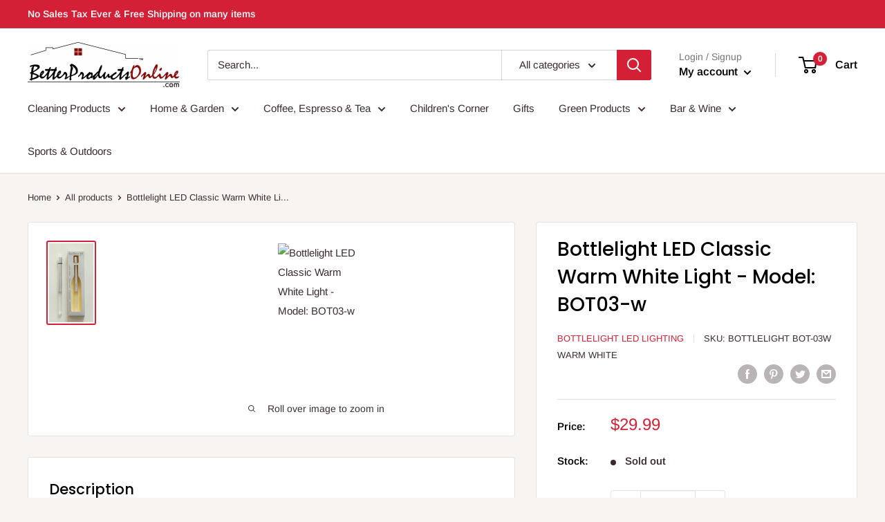

--- FILE ---
content_type: text/javascript
request_url: https://betterproductsonline.com/cdn/shop/t/11/assets/custom.js?v=90373254691674712701604589032
body_size: -100
content:
//# sourceMappingURL=/cdn/shop/t/11/assets/custom.js.map?v=90373254691674712701604589032
